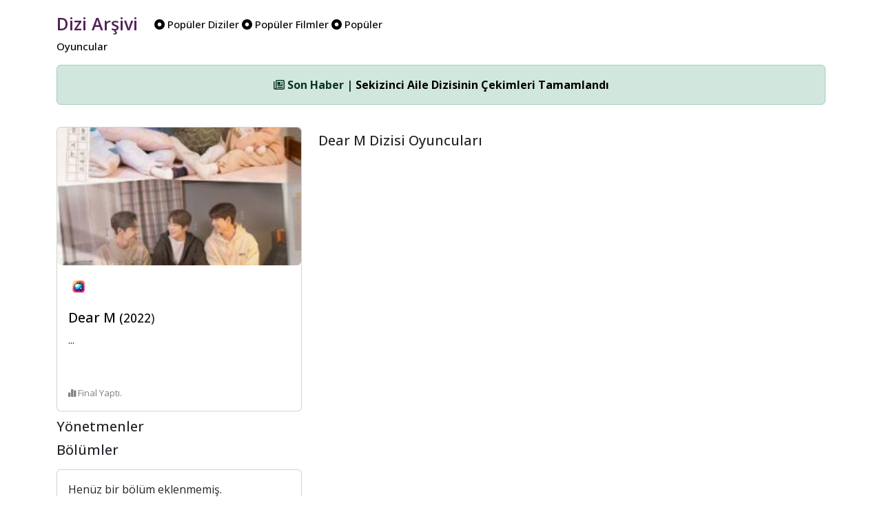

--- FILE ---
content_type: text/html; charset=UTF-8
request_url: https://www.diziarsivi.com/dizi/dear-m
body_size: 4214
content:
<!doctype html>
<html lang="en">



<head>
  <meta charset="UTF-8">
  <meta name="viewport" content="width=device-width, initial-scale=1.0" />
  <base href="https://www.diziarsivi.com/" />


  <meta name="description" content="📺  Dear M dizisi hakkında arşiv bilgilerine ulaşabilirsiniz.">
  <meta name="author" content="Dizi Arşivi">
  <title>Dear M - 2022 | Dizi Arşivi</title>

  <!-- Schema.org markup for Google+ -->
<meta itemprop="name" content="Dear M - 2022 | Dizi Arşivi">
<meta itemprop="description" content="📺  Dear M dizisi hakkında arşiv bilgilerine ulaşabilirsiniz">
<meta itemprop="image" content="https://www.diziarsivi.com/img/login.jpg">

<!-- Twitter Card data -->
<meta name="twitter:card" content="product">
<meta name="twitter:site" content="https://www.diziarsivi.com/dizi/dear-m">
<meta name="twitter:title" content="Dear M - 2022 | Dizi Arşivi">
<meta name="twitter:description" content="📺  Dear M dizisi hakkında arşiv bilgilerine ulaşabilirsiniz">
<meta name="twitter:creator" content="Dizi Arşivi">
<meta name="twitter:image" content="https://www.diziarsivi.com/img/login.jpg">

<!-- Open Graph data -->
<meta property="og:title" content="Dear M - 2022 | Dizi Arşivi" />
<meta property="og:type" content="article" />
<meta property="og:url" content="https://www.diziarsivi.com/dizi/dear-m" />
<meta property="og:image" content="https://www.diziarsivi.com/img/login.jpg" />
<meta property="og:description" content="📺  Dear M dizisi hakkında arşiv bilgilerine ulaşabilirsiniz" />
<meta property="og:site_name" content="Dear M - 2022 | Dizi Arşivi" />
<link rel="canonical" href="https://www.diziarsivi.com/dizi/dear-m" />


  <link href="https://cdn.jsdelivr.net/npm/bootstrap@5.3.3/dist/css/bootstrap.min.css" rel="stylesheet"
    integrity="sha384-QWTKZyjpPEjISv5WaRU9OFeRpok6YctnYmDr5pNlyT2bRjXh0JMhjY6hW+ALEwIH" crossorigin="anonymous">
  <link rel="stylesheet" href="https://cdnjs.cloudflare.com/ajax/libs/font-awesome/6.6.0/css/all.min.css"
    integrity="sha512-Kc323vGBEqzTmouAECnVceyQqyqdsSiqLQISBL29aUW4U/M7pSPA/gEUZQqv1cwx4OnYxTxve5UMg5GT6L4JJg=="
    crossorigin="anonymous" referrerpolicy="no-referrer" />

  <link rel="alternate" type="application/rss+xml" href="https://www.diziarsivi.com/feed" title="Dizi Arşivi Feed"/>
  <link rel="dns-prefetch" href="//www.google-analytics.com" />
  <link rel="preconnect" href="https://fonts.googleapis.com">
  <link rel="preconnect" href="https://fonts.gstatic.com" crossorigin>
  <link href="https://fonts.googleapis.com/css2?family=Open+Sans:ital,wght@0,300..800;1,300..800&family=Roboto:ital,wght@0,100;0,300;0,400;0,500;0,700;0,900;1,100;1,300;1,400;1,500;1,700;1,900&display=swap" rel="stylesheet">

 


    <style>

body {
   font-family: "Open Sans", sans-serif;  font-weight: 400;
  font-size: 16px;
  font-style: normal;

}



      .logo-head{
  font-family: "Open Sans", sans-serif;  font-weight: 600;
  font-size: 25px;
font-style: normal;

        color: #522258;

  
        text-align: center;
        padding-right:20px;
        vertical-align: middle;
      }



       .menu-head{
 font-family: "Open Sans", sans-serif;  font-weight: 500;
        font-size: 15px;
        font-style: normal;
        
        color: black;
  vertical-align: middle;
      }

          .avatar-head{
             font-family: "Open Sans", sans-serif;  font-weight: 500;
       font-size: 15px;
        font-style: normal;
  
        color: black;

      }
.gray{
  background-color: #F5F5F5;
}

.bilgiler{
     font-family: "Open Sans", sans-serif;  font-weight: 400;
  font-size: 16px;
  font-style: normal;
 vertical-align: middle;
}

.textler{
     font-family: "Open Sans", sans-serif;  font-weight: 400;
  font-size: 16px;
  font-style: normal;
 vertical-align: middle;
 text-align:justify;
}

.bordo{

  color: #C63C51;
  font-weight: 600;
}

.head-news{
  vertical-align: middle; 
  font-size: 13px; 
  color: gray;
}

.footer-news{
  vertical-align: middle; 
  font-size: 13px; 
  color: gray;
}

 .card-img-top {
      height: 200px; /* Set a fixed height for the image */
      object-fit: cover; /* Ensure the image covers the entire area */
      
        display: block;
    }

    .bg-dizi{
      background-color: #522258;
    }

      .border-dizi{
      background-color: #cecece;
      width: 80px; 
      height: 80px; 
      padding: 1px;
    }

    .tv-name{
      font-size: 15px; color: gray; padding-top: 10px; display: block;
    }


.full-width-img{
    width: 100%;
}


a:link, a:visited, a:hover, a:active {
  text-decoration: none;
  color:black;
}



    </style>

</head>

<body>

  <div class="container">

  <div class="row mt-3">
    <div class="col-6 d-none d-xl-block">
      <a href="./"><span class="logo-head">Dizi Arşivi</span></a>
    
      <span class="menu-head">
      <a href="populer-diziler"><span class="pr-2"><i class="fa-solid fa-circle-dot"></i> Popüler Diziler</span></a>
      
      <a href="populer-filmler"><span class="pr-2"><i class="fa-solid fa-circle-dot"></i> Popüler Filmler</span></a>
      
      <a href="populer-oyuncular"><span class="pr-2"><i class="fa-solid fa-circle-dot"></i> Popüler Oyuncular</span></a>

      </span>
    </div>
   
<div class="col-6 d-none d-xl-block">
  <div class="d-flex justify-content-end align-items-center p-2">

  <!-- Yes --->

  </div>
</div>

</div>

<div class="d-xl-none text-center mb-3">
   <a href="./"><span class="logo-head">Dizi Arşivi</span></a>
</div>



<style>
  .vefat {
  -webkit-filter: grayscale(100%); /* Safari 6.0 - 9.0 */
  filter: grayscale(100%);
}
</style>

<!-- Ticker -->
<div class="text-center mt-3" id="newsTicker">
  <div class="alert alert-success" role="alert">
    <span id="newsContent">
      <i class="fa-regular fa-newspaper"></i> Yükleniyor...
    </span>
  </div>
</div>



<div class="col-12">
<div class="row">

<div class="col-12 col-md-4">


  
 <div class="col-12 mt-3">
 <a href="dizi/dear-m" title="Dear M">
  <div class="card">
        <img class="card-img-top rounded" src="https://cdn.diziarsivi.com/img/dizi-kapaklar-optimise/dear-m.jpg" alt="Dear M">
        <div class="card-body d-flex flex-column">
          <div class="d-flex align-items-center mb-2">
            <img src="netflix.png" class="rounded-circle" style="width: 30px; margin-right: 6px;" alt="Netflix" />
            <span class="head-news"><span class="bordo"></span></span>
          </div>
          <h5 style="margin-top: 10px;" class="card-title">
        Dear M 
        <small>
        (2022</a>)</small></h5>

          <p class="card-text flex-grow-1 w-100" style="overflow: hidden; text-overflow: ellipsis; display: -webkit-box; -webkit-line-clamp: 5; -webkit-box-orient: vertical;">
            ... 
          </p>
          
  
  

<br />

  
 <span class="mt-3 footer-news"><i class="fa-solid fa-chart-simple"></i> Final Yaptı.</span>


<p class="mb-0 text-gray-800">

</p>

      
        </div>
      </div>
</a>
</div>








<h5 style="margin-top: 10px;" class="card-title">Yönetmenler</h5>



<h5 style="margin-top: 10px;" class="card-title">Bölümler</h5>

 <div class="col-12 mt-3">
    
  <div class="card">
    <div class="card-body d-flex flex-column">
     
Henüz bir bölüm eklenmemiş.
</div>
</div>
</div>




</div>



<div class="col-12 col-xl-8">

<div class="row">
  
<p class="mb-2">



</p>


</div>


<div class="row">

<h5 class="card-title mt-3 mb-3">Dear M Dizisi Oyuncuları</h5>

  

</div>

</div>


  

  </div>
  </div>


<footer class="text-center py-3 mt-3 border-top">
  <div class="container">
    <p class="mb-0">Dizi Arşivi &copy; 2020 - 2025.<br />

       Bu sayfa 0.0119 saniyede üretilmiştir.      
    </p>
    <p class="mb-2 mt-2">
      <a href="https://www.facebook.com/diziarsivicom/" target="_blank" class="text-dark me-2"><i class="fab fa-facebook-f"></i></a>
      <a href="https://x.com/diziarsivicom" target="_blank" class="text-dark me-2"><i class="fab fa-x-twitter"></i></a>
      <a href="https://www.instagram.com/diziarsivicom/" target="_blank" class="text-dark me-2"><i class="fab fa-instagram"></i></a>
    </p>
  </div>
</footer>


</div>

<style>
  .custom-modal-position {
  padding-top: 50px; /* or whatever height you prefer */
}</style>

<div class="modal fade" id="searchModal" tabindex="-1" role="dialog" aria-labelledby="searchModalLabel" aria-hidden="true">
  <div class="modal-dialog custom-modal-position" role="document"> 
    <div class="modal-content">
      <div class="modal-header">
        <h5 class="modal-title" id="searchModalLabel">Arama</h5>
     <button type="button" class="btn p-0 m-0 position-absolute" data-dismiss="modal" aria-label="Kapat"
          style="top: 10px; right: 10px; background: transparent; border: none;">
    <i class="fa-regular fa-circle-xmark fa-lg text-muted"></i>
  </button>
      </div>

      <form action="search.php" method="POST">
      <div class="modal-body">
        <input type="text" class="form-control" name="kelime" placeholder="Arama kelimesi giriniz...">
      </div>
        <div class="modal-footer">
    <button type="submit" class="btn btn-primary"><i class="fa-solid fa-magnifying-glass"></i> Ara</button>
  </div>
</form>

    </div>
  </div>
</div>

<!-- Google One Tap Sign -->
<script src="https://accounts.google.com/gsi/client" async defer type="f874a24c2ed62bcd7a9c26b4-text/javascript"></script>
<div id="g_id_onload"
      data-client_id="1027359667294-700h34e0omg3imgnqc18j7o8q6hft7p5.apps.googleusercontent.com"
      data-login_uri="https://www.diziarsivi.com/hello.php">
</div>
<!-- Google One Tap Sign -->

<script src="https://code.jquery.com/jquery-3.6.0.min.js" type="f874a24c2ed62bcd7a9c26b4-text/javascript"></script>
<script src="https://cdn.jsdelivr.net/npm/bootstrap@4.6.2/dist/js/bootstrap.bundle.min.js" type="f874a24c2ed62bcd7a9c26b4-text/javascript"></script>
<script type="f874a24c2ed62bcd7a9c26b4-text/javascript">
  $(document).ready(function () {
    // PHP-generated news array
    const newsData = [
      { title: "Sekizinci Aile Dizisinin Çekimleri Tamamlandı", url: "haberler/sekizinci-aile-dizisinin-cekimleri-tamamlandi" },{ title: "El Turco Dizisine Veda", url: "haberler/el-turco-dizisine-veda" },{ title: "Ünlü Yönetmen Osman Sınav Vefat Etti", url: "haberler/unlu-yonetmen-osman-sinav-vefat-etti" },{ title: "Rekabet Kurumu Dijital Platformlara Soruşturma Açtı", url: "haberler/rekabet-kurumu-dijital-platformlara-sorusturma-acti" },{ title: "Baklavacı Kahraman Gönüldağı&#039;nda!", url: "haberler/baklavaci-kahraman-gonuldaginda" },    ];

    let currentIndex = 0;

    function showNewsItem(index) {
      const item = newsData[index];
      $('#newsContent')
        .fadeOut(300, function () {
          $(this).html(`<strong><i class="fa-regular fa-newspaper"></i> Son Haber | <a href="${item.url}">${item.title}</a></strong>`).fadeIn(300);
        });
      console.log("Gösterilen haber:", item);
    }

    // First show
    if (newsData.length > 0) {
      showNewsItem(currentIndex);
      setInterval(function () {
        currentIndex = (currentIndex + 1) % newsData.length;
        showNewsItem(currentIndex);
      }, 4500);
    } else {
      $('#newsContent').html(`<i class="fa-regular fa-newspaper"></i> Şu anda haber bulunmuyor.`);
    }
  });
</script>

<script src="https://cdn.jsdelivr.net/npm/@popperjs/core@2.9.2/dist/umd/popper.min.js" integrity="sha384-IQsoLXl5PILFhosVNubq5LC7Qb9DXgDA9i+tQ8Zj3iwWAwPtgFTxbJ8NT4GN1R8p" crossorigin="anonymous" type="f874a24c2ed62bcd7a9c26b4-text/javascript"></script>
<script src="https://cdn.jsdelivr.net/npm/bootstrap@5.0.2/dist/js/bootstrap.min.js" integrity="sha384-cVKIPhGWiC2Al4u+LWgxfKTRIcfu0JTxR+EQDz/bgldoEyl4H0zUF0QKbrJ0EcQF" crossorigin="anonymous" type="f874a24c2ed62bcd7a9c26b4-text/javascript"></script>


<!-- Google One Tap Sign -->
<script src="https://accounts.google.com/gsi/client" async defer type="f874a24c2ed62bcd7a9c26b4-text/javascript"></script>
<div id="g_id_onload"
      data-client_id="1027359667294-700h34e0omg3imgnqc18j7o8q6hft7p5.apps.googleusercontent.com"
      data-login_uri="https://www.diziarsivi.com/hello.php">
</div>
<!-- Google One Tap Sign -->

<!-- Google tag (gtag.js) -->
<script async src="https://www.googletagmanager.com/gtag/js?id=G-ZP7Z1X88NQ" type="f874a24c2ed62bcd7a9c26b4-text/javascript"></script>
<script type="f874a24c2ed62bcd7a9c26b4-text/javascript">
  window.dataLayer = window.dataLayer || [];
  function gtag(){dataLayer.push(arguments);}
  gtag('js', new Date());

  gtag('config', 'G-ZP7Z1X88NQ');
</script>
<script src="/cdn-cgi/scripts/7d0fa10a/cloudflare-static/rocket-loader.min.js" data-cf-settings="f874a24c2ed62bcd7a9c26b4-|49" defer></script><script defer src="https://static.cloudflareinsights.com/beacon.min.js/vcd15cbe7772f49c399c6a5babf22c1241717689176015" integrity="sha512-ZpsOmlRQV6y907TI0dKBHq9Md29nnaEIPlkf84rnaERnq6zvWvPUqr2ft8M1aS28oN72PdrCzSjY4U6VaAw1EQ==" data-cf-beacon='{"version":"2024.11.0","token":"996d4c9998dd4dedb86de4f86a824871","r":1,"server_timing":{"name":{"cfCacheStatus":true,"cfEdge":true,"cfExtPri":true,"cfL4":true,"cfOrigin":true,"cfSpeedBrain":true},"location_startswith":null}}' crossorigin="anonymous"></script>
</body>

</html>